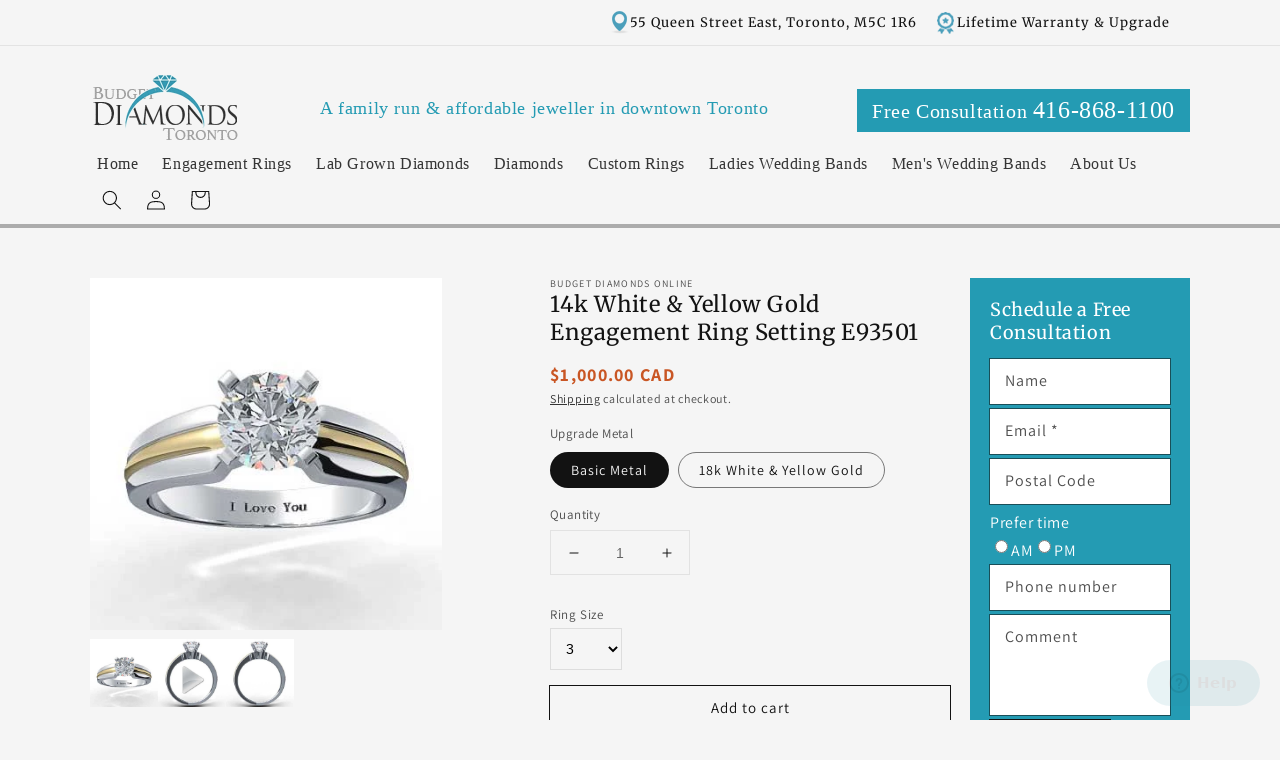

--- FILE ---
content_type: text/css
request_url: https://budgetdiamondsonline.com/cdn/shop/t/2/assets/bdo.css?v=20866643045308786911721215624
body_size: 2166
content:
.header-wrapper--border-bottom{border-bottom:4px solid #acacac}.header{display:flex;flex-wrap:wrap;justify-content:space-between;padding-bottom:2px}.header .welcome-msg a{color:#249bb3;font-size:18px;font-family:Georgia,Times New Roman,Times,serif;text-decoration:none}.header .tollfree-msg a{background:#249bb3;padding:0 15px;color:#fff;display:inline-block;font-family:Times New Roman,Times,serif;text-align:center;font-size:20px;margin:4px 0 0 15px;text-decoration:none}.header .tollfree-msg a:hover{background:#d84d02}.header .tollfree-msg a span{font-size:24px}.header__menu-item{padding:.3rem .7rem;text-decoration:none;color:#353535;font-family:Georgia;font-size:16px}.header__menu-item[aria-current]{background-color:#fff;border-radius:3px;border:1px solid #ccc}.header__inline-menu li{margin-right:10px}.header__active-menu-item,.customer a,.link{text-decoration:none}.main-page-title.page-title.h0{font-size:41px}.grid--3-col-tablet .grid__item{width:calc(20% - 1rem * 2 / 3)}#ProductGridContainer .grid--3-col-tablet .grid__item{width:calc(25% - 1rem * 2 / 3)}.announcement-bar{text-align:right}.announcement-message,.announcement-bar__link,.announcement-bar__link .announcement-bar__message{display:inline-block}.slideshow__text.color-background-2{background-color:transparent}#Slide-template--15564888309982__16416499267d396ce0-3 .banner__heading,#Slide-template--15564888309982__16416499267d396ce0-3 .banner__text{color:#fff}.interior-page-flex{display:flex;justify-content:space-between}.interior-page-flex .rte{width:calc(100% - 250px);min-width:650px}.interior-page-flex .sidebar{width:240px}.interior-page-flex .rte.contact{width:calc(70% - 20px)}.interior-page-flex .sidebar.contact{width:30%}.sidebar.contact .contact-info{font-size:15px}.sidebar.contact .contact-info table{margin-top:2em;width:100%}.sidebar.contact .contact-info table th{color:#fff;background:#269ab2;padding:4px 10px;font-weight:700;text-align:left}.sidebar.contact td:first-child{text-align:left;font-weight:700}.contact #ContactForm{padding:10px;background-color:#fff}.contact .rte.contact h2{margin-top:0}.home-reviews{max-width:1200px;margin:0 auto;padding:0 5rem;display:flex}.homepage-review{padding:30px 0 0;margin:0 -10px;width:66.6%}.homepage-review h2{color:#269ab2;text-align:center}.review-google{clear:both;margin:0 -20px;padding-top:10px}.review-google .review-gg-img{width:50%;float:left}.review-google .review-gg-img img{width:100%}.review-box{width:50%;float:left}.inner-review{width:100%;margin:0}.inner-review .review-box{width:33.3%}@media only screen and (max-width: 479px){.inner-review .review-box{width:100%}}@media only screen and (min-width: 480px){.inner-review .review-content{min-height:120px!important}}.review-content,.review-summary{margin:10px;padding:20px 20px 12px;background:#fff;border-radius:3px;box-shadow:1px 1px 1px #e6e6e6}.review-img{float:left;margin-right:12px}.RImg{width:45px}.review-text{margin-bottom:10px;line-height:16px;padding-top:5px}.review-author{padding:0 0 5px;line-height:12px;margin-left:47px}.review-author a{background:url(https://www.budgetdiamondsonline.com/skin/frontend/default/blanco/images/zoomer.png) 0 2px no-repeat;padding-left:15px}.review-star{height:13px}.review-summary{padding-top:10px;padding-bottom:10px;min-height:207px}.summary-title{font-size:20px;font-family:Georgia,Times New Roman,Times,serif;margin:-10px -20px 4px;background:url(https://www.budgetdiamondsonline.com/skin/frontend/default/blanco/images/google-plus.png) 10px 7px no-repeat;background-size:30px 30px;padding:7px 8px 7px 50px;color:#dc4e41;border-bottom:1px solid #eeeeee}.review-wrap{width:90px;float:left;margin-top:10px}.review-score{font-size:42px;color:#e7711b;line-height:45px;padding-bottom:5px}.reviews{color:#999}.review-detail ul{padding:10px 0;clear:both}.review-detail ul li{list-style:none;padding:4px 0;font-size:10px;clear:both}.review-detail ul li img{width:28px;float:left;margin-right:7px}.review-list{margin-top:10px;width:140px;float:left;padding-left:20px;display:table;border-collapse:separate;border-spacing:0px;border-left:1px solid #f0f0f0}.list-item{display:table-row}.list-star{display:table-cell;font-size:10px;padding:0 8px 0 0;color:#999;width:36px}.list-bar{border-left:1px solid #999;padding:0;line-height:16px}.yelp-content{margin:10px;border-radius:3px;box-shadow:1px 1px 1px #e6e6e6;background:#a5001c;text-align:center}.yelp-review{padding:10px;background:#fff}.yelp-review img{margin:0 2px}.yelp-title{padding:10px}.inner-bar{background:#e7711b;filter:alpha(opacity=25);opacity:.25}.consultation{padding:20px;margin:0 10px;color:#fff;background:#249bb3}.consultation h2{color:#fff;margin-top:0}.home-reviews .consultation{margin-top:40px}.consultation input[type=text],.consultation input[type=email],.consultation input[type=tel],.consultation textarea{width:100%}.consultation input[type=submit]{background-color:#d84d02;color:#fff;padding:5px 13px;font-size:1em;border:0}.consultation .message{padding-bottom:1em;border-bottom:1px solid #ccc;margin-bottom:1em}.home-text-box{padding:20px 400px 20px 40px;background:url(/cdn/shop/files/homepage-diamond-ring.jpg?v=1641651930) right 0 no-repeat #fff;background-size:auto 100%}.home-text-box h2{color:#269ab2}.button-more{text-align:center;margin:30px auto 0}.button-more a{display:inline-block;padding:10px 20px;background:#d84d02;text-align:center;font: 1.4em Georgia,Times New Roman,Times,serif;color:#fff!important;text-decoration:none}.button-more a:hover{color:#fff!important;background:#2a90a1!important}.about-us-right{padding:40px 300px 40px 40px;background:url(/cdn/shop/files/contact-image01.jpg?v=1642555701) right bottom no-repeat #fff;margin-top:1px}.about-us-left{padding:40px 40px 40px 300px;background:url(/cdn/shop/files/contact-image02.jpg?v=1642555701) left bottom no-repeat #fff;margin-top:1px}.about-us-last{padding:40px 300px 40px 40px;background:url(/cdn/shop/files/contact-image03.jpg?v=1642555701) right bottom no-repeat #fff;margin-top:1px}.about-us-right h2,.about-us-left h2,.about-us-last h2{color:#269ab2}.page-tr{background:url(/cdn/shop/files/toronto-engagement-rings.jpg?v=1642555702) 0 top no-repeat #fff}.page-w{background:url(/cdn/shop/files/wedding-bands.jpg?v=1642555702) 0 top no-repeat #fff}.page-dcr{background:url(/cdn/shop/files/engagement-rings-discount.jpg?v=1642555701) 0 top no-repeat #fff}.page-banner{padding:40px 30px 40px 370px;margin-bottom:20px;min-height:120px}button.view-collection{overflow:visible;border:none;width:auto;height:27px;padding:0 13px;background:#249bb3;white-space:nowrap;color:#fff;text-align:center;font: 11px Verdana,helvetica,sans-serif;margin:0;cursor:pointer}.page-banner h1{font-size:25px;color:#269ab2;margin-bottom:20px}a.announcement-bar__link[href="/pages/contact"]{background:url(/cdn/shop/files/topbar-pinlocation.png?v=1642700700) no-repeat left center}a.announcement-bar__link[href="/pages/lifetime-warranty"]{background:url(/cdn/shop/files/topbar-lifetime.png?v=1642700700) no-repeat left center}.product--large:not(.product--no-media) .product__media-wrapper{max-width:40%!important;width:calc(40% - .5rem)}.collection_container{display:flex;flex-wrap:nowrap}.collection_main_content{width:80%;padding-right:1em}.collections_sidebar{width:20%}.collections_sidebar .consultation{margin:0}.collections_sidebar .consultation h2{font-size:1.8rem}.collections_sidebar .consultation .field__input{background-color:#fff;margin-bottom:.5rem}.collections_sidebar .consultation label[for=preferred_time]{display:block;width:100%}.collections_sidebar .consultation .field.preferred_time{flex-wrap:wrap}.collections_sidebar .consultation button[type=submit]{background-color:#d84d02}.collections_sidebar .categories_menu{background-color:#fff;padding-bottom:1em}.collections_sidebar .categories_menu h2{width:100%;text-align:center;font-size:1.8rem;font-family:Georgia,Times New Roman,Times,serif;background-color:#249bb3;color:#fff;padding:10px}.collections_sidebar .categories_menu ul{padding-left:1.5em;font-size:12px;font-family:Verdana,Geneva,Tahoma,sans-serif}.collections_sidebar .categories_menu ul a{text-decoration:none;color:#353535}.product{justify-content:space-between}#bdo_product_details{width:80%;margin:0;padding:0;display:flex;flex-wrap:wrap;justify-content:space-between}.product .product__media-wrapper{width:calc(30% - .5rem)!important;max-width:30%!important}.product .product__info-wrapper{width:calc(50% - .5rem)!important;max-width:50%!important;padding:0 2rem!important}.product .product__info-wrapper h1{font-size:22px}.product .collections_sidebar{width:20%}.product .product__media-wrapper ul.product__media-list li{width:calc(33% - .5rem);max-width:33%}.product .product__media-wrapper ul.product__media-list li:first-child{width:100%;max-width:100%}.bdo_product_description.product__description{width:100%;display:flex;flex-wrap:wrap;background-color:#fff;padding:10px 1em}.bdo_product_description.product__description .short_desc{width:100%;display:block}.bdo_product_description.product__description .description,.bdo_product_description.product__description .diamond_info{background-color:#fff;width:100%;border:1px solid #fff}.bdo_product_description .diamond_info_tables{display:flex;flex-wrap:nowrap;justify-content:space-between;background-color:#fff;width:100%}.bdo_product_description .diamond_info_tables table{width:calc(50% - 1rem)}.bdo_product_description .prod_desc{width:100%;margin-top:20px}.diamond_info,#bdo_ring_size{display:none}#diamond_video video{width:100%}#diamond_image{display:none}#diamond_image img{width:100%;height:auto}#diamond_gallery{display:flex;width:100%;flex-wrap:wrap;justify-content:space-between}#diamond_gallery img{display:block;width:68px;height:auto}#product_image img{width:100%;height:auto}#product_gallery{display:flex;width:100%;flex-wrap:wrap;justify-content:flex-start;gap:10px}#product_gallery img{display:block;width:68px;height:auto}.product.product--no-media{max-width:100%}.product.product--no-media .product__media-wrapper{display:none}.product.product--no-media .product__info-wrapper{width:calc(80% - .5rem)!important;max-width:80%!important;padding:0 2rem!important}.product.product--no-media .product__info-wrapper .product__description .description{margin-left:0}.custom-block-wrap{display:flex;margin:0;padding:0;flex-wrap:nowrap}.custom-block{width:33.33%;padding:34px 0 131px}.custom-step{background:url(/cdn/shop/files/custom-step_908a01a8-6d9c-4a01-9ce0-d4e01af97380.png?v=1644908185) 0 0 no-repeat;padding:5px 15px;color:#fff;font-family:Georgia,Times New Roman,Times,serif;font-size:24px}.custom-block p{padding:15px 25px 15px 15px}.step1{background:url(/cdn/shop/files/custom-ring-step1_b0dc9863-546f-4be6-88d2-294cf9af80b2.jpg?v=1644908185) center bottom no-repeat}.step2{background:url(/cdn/shop/files/custom-ring-step2_4809a3d7-9286-4da6-9ee1-d37725c65737.jpg?v=1644908185) center bottom no-repeat}.step3{background:url(/cdn/shop/files/custom-ring-step3_0a49ec67-3633-40f4-837d-c4ef023d8e98.jpg?v=1644908185) center bottom no-repeat}.price-item.price-item--regular{font-weight:700;color:#c95624}input[value=Palladium],input[value=Palladium]+label{display:none!important}.template-search__search{max-width:62.8rem!important}.line-item-property__field label{font-size:1.3rem}.line-item-property__field #ring-size{font-size:1.4rem;border:1px solid #ddd;padding:.8em;background:#f5f5f5}@media only screen and (max-width: 760px){.home-reviews{display:block;padding:0;margin:0}.homepage-review{width:100%;padding:0;margin:0}.review-box{width:100%;float:none}.home-text-box{padding:0;background:none}.footer-social-container{flex-wrap:wrap}#Slide-template--15564888309982__16416499267d396ce0-3 .banner__heading,#Slide-template--15564888309982__16416499267d396ce0-3 .banner__text{color:#000}#ProductGridContainer .grid--3-col-tablet .grid__item{width:100%}.collection_container{display:block}.collection_main_content,#bdo_product_details{width:100%;padding-right:0}.collections_sidebar,.product .collections_sidebar{width:100%}.bdo_product_description .diamond_info_tables{flex-wrap:wrap}.bdo_product_description .diamond_info_tables table{width:100%}.product--large:not(.product--no-media) .product__media-wrapper,.product .product__info-wrapper{width:100%!important;max-width:100%!important;padding:0!important}.interior-page-flex{display:block}.interior-page-flex .sidebar.contact,.interior-page-flex .rte.contact{width:100%}.interior-page-flex .rte{width:100%;min-width:0}.page-banner{padding:240px 30px 40px}.about-us-right,.about-us-left,.about-us-last{padding:40px 40px 350px}.interior-page-flex .sidebar{width:100%}.interior-page-flex .sidebar .consultation{margin:0}}
/*# sourceMappingURL=/cdn/shop/t/2/assets/bdo.css.map?v=20866643045308786911721215624 */


--- FILE ---
content_type: text/css
request_url: https://budgetdiamondsonline.com/cdn/shop/t/2/assets/bdo-footer.css?v=179239793609332441131730692091
body_size: -184
content:
.footer{border-top:4px solid #acacac}.footer__content-top{padding-top:1rem}.footer-social-container{display:flex;flex-wrap:nowrap;justify-content:space-between;font-family:Times New Roman,Times,serif;margin-bottom:3rem;border-bottom:1px solid #acacac}.contact-info{font-size:20px}.contact-info a{text-decoration:none;color:#269ab2}.contact-info a:hover{color:#000}.contact-info a.phone-link{color:#d84d02}.social-icons .twitter{background-image:url(/cdn/shop/files/twitter_icon_1a6627e5-ffd2-4c0e-95da-add35d57a0df.png?v=1642700700)}.social-icons .youtube{background-image:url(/cdn/shop/files/youtube_icon_a22bd682-46c9-4c54-b3a0-f75437937da1.png?v=1642700700)}.social-icons .google{background-image:url(/cdn/shop/files/google_icon_507e2d47-861b-49db-853a-64eeb91efe88.png?v=1642700699)}.social-icons .facebook{background-image:url(/cdn/shop/files/facebook_icon_839f4e5c-63ce-4e27-b633-79bef37604c1.png?v=1642700699)}.social-icons .social-blog{background-image:url(/cdn/shop/files/blog_icon_5c75203d-f078-4825-8e8e-1b593ec3c797.png?v=1642700656)}.social-icons .pinterest{background-image:url(/cdn/shop/files/pinterest_icon_587319fa-fcbb-416d-858a-14c40ec3f92a.png?v=1642700699)}.social-icons .instagram{background-image:url(/cdn/shop/files/in_icon_980bcad7-4b3e-472e-b3ad-38b119d066a1.png?v=1642700699)}.social-icons .twitter,.social-icons .youtube,.social-icons .google,.social-icons .facebook,.social-icons .social-blog,.social-icons .pinterest,.social-icons .instagram{margin:0 5px 5px;text-indent:-9999px;display:inline-block;background-repeat:no-repeat;background-position:top center;height:24px;width:24px}.social-icons .twitter:hover,.social-icons .google:hover,.social-icons .youtube:hover,.social-icons .facebook:hover,.social-icons .social-blog:hover,.social-icons .pinterest:hover,.social-icons .instagram:hover{background-position:bottom center}.footer-block__heading{font-size:calc(var(--font-heading-scale) * 1.4rem);margin-bottom:0}.footer-block__details-content>p,.footer-block__details-content>li{padding:0;margin:0;line-height:2rem}.footer-block__details-content .list-menu__item--link,.footer-block__details-content>p{font-size:1.2rem;padding:0;margin:0}
/*# sourceMappingURL=/cdn/shop/t/2/assets/bdo-footer.css.map?v=179239793609332441131730692091 */
